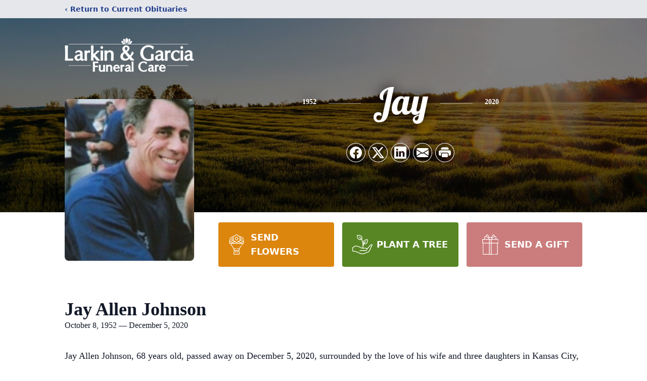

--- FILE ---
content_type: text/html; charset=utf-8
request_url: https://www.google.com/recaptcha/enterprise/anchor?ar=1&k=6LeFGGIqAAAAAL9cLch214Y8Rn8CQITvcvDXdzkP&co=aHR0cHM6Ly93d3cubGFya2luZ2FyY2lhLmNvbTo0NDM.&hl=en&type=image&v=PoyoqOPhxBO7pBk68S4YbpHZ&theme=light&size=invisible&badge=bottomright&anchor-ms=20000&execute-ms=30000&cb=yx4g2dhyqnyf
body_size: 48579
content:
<!DOCTYPE HTML><html dir="ltr" lang="en"><head><meta http-equiv="Content-Type" content="text/html; charset=UTF-8">
<meta http-equiv="X-UA-Compatible" content="IE=edge">
<title>reCAPTCHA</title>
<style type="text/css">
/* cyrillic-ext */
@font-face {
  font-family: 'Roboto';
  font-style: normal;
  font-weight: 400;
  font-stretch: 100%;
  src: url(//fonts.gstatic.com/s/roboto/v48/KFO7CnqEu92Fr1ME7kSn66aGLdTylUAMa3GUBHMdazTgWw.woff2) format('woff2');
  unicode-range: U+0460-052F, U+1C80-1C8A, U+20B4, U+2DE0-2DFF, U+A640-A69F, U+FE2E-FE2F;
}
/* cyrillic */
@font-face {
  font-family: 'Roboto';
  font-style: normal;
  font-weight: 400;
  font-stretch: 100%;
  src: url(//fonts.gstatic.com/s/roboto/v48/KFO7CnqEu92Fr1ME7kSn66aGLdTylUAMa3iUBHMdazTgWw.woff2) format('woff2');
  unicode-range: U+0301, U+0400-045F, U+0490-0491, U+04B0-04B1, U+2116;
}
/* greek-ext */
@font-face {
  font-family: 'Roboto';
  font-style: normal;
  font-weight: 400;
  font-stretch: 100%;
  src: url(//fonts.gstatic.com/s/roboto/v48/KFO7CnqEu92Fr1ME7kSn66aGLdTylUAMa3CUBHMdazTgWw.woff2) format('woff2');
  unicode-range: U+1F00-1FFF;
}
/* greek */
@font-face {
  font-family: 'Roboto';
  font-style: normal;
  font-weight: 400;
  font-stretch: 100%;
  src: url(//fonts.gstatic.com/s/roboto/v48/KFO7CnqEu92Fr1ME7kSn66aGLdTylUAMa3-UBHMdazTgWw.woff2) format('woff2');
  unicode-range: U+0370-0377, U+037A-037F, U+0384-038A, U+038C, U+038E-03A1, U+03A3-03FF;
}
/* math */
@font-face {
  font-family: 'Roboto';
  font-style: normal;
  font-weight: 400;
  font-stretch: 100%;
  src: url(//fonts.gstatic.com/s/roboto/v48/KFO7CnqEu92Fr1ME7kSn66aGLdTylUAMawCUBHMdazTgWw.woff2) format('woff2');
  unicode-range: U+0302-0303, U+0305, U+0307-0308, U+0310, U+0312, U+0315, U+031A, U+0326-0327, U+032C, U+032F-0330, U+0332-0333, U+0338, U+033A, U+0346, U+034D, U+0391-03A1, U+03A3-03A9, U+03B1-03C9, U+03D1, U+03D5-03D6, U+03F0-03F1, U+03F4-03F5, U+2016-2017, U+2034-2038, U+203C, U+2040, U+2043, U+2047, U+2050, U+2057, U+205F, U+2070-2071, U+2074-208E, U+2090-209C, U+20D0-20DC, U+20E1, U+20E5-20EF, U+2100-2112, U+2114-2115, U+2117-2121, U+2123-214F, U+2190, U+2192, U+2194-21AE, U+21B0-21E5, U+21F1-21F2, U+21F4-2211, U+2213-2214, U+2216-22FF, U+2308-230B, U+2310, U+2319, U+231C-2321, U+2336-237A, U+237C, U+2395, U+239B-23B7, U+23D0, U+23DC-23E1, U+2474-2475, U+25AF, U+25B3, U+25B7, U+25BD, U+25C1, U+25CA, U+25CC, U+25FB, U+266D-266F, U+27C0-27FF, U+2900-2AFF, U+2B0E-2B11, U+2B30-2B4C, U+2BFE, U+3030, U+FF5B, U+FF5D, U+1D400-1D7FF, U+1EE00-1EEFF;
}
/* symbols */
@font-face {
  font-family: 'Roboto';
  font-style: normal;
  font-weight: 400;
  font-stretch: 100%;
  src: url(//fonts.gstatic.com/s/roboto/v48/KFO7CnqEu92Fr1ME7kSn66aGLdTylUAMaxKUBHMdazTgWw.woff2) format('woff2');
  unicode-range: U+0001-000C, U+000E-001F, U+007F-009F, U+20DD-20E0, U+20E2-20E4, U+2150-218F, U+2190, U+2192, U+2194-2199, U+21AF, U+21E6-21F0, U+21F3, U+2218-2219, U+2299, U+22C4-22C6, U+2300-243F, U+2440-244A, U+2460-24FF, U+25A0-27BF, U+2800-28FF, U+2921-2922, U+2981, U+29BF, U+29EB, U+2B00-2BFF, U+4DC0-4DFF, U+FFF9-FFFB, U+10140-1018E, U+10190-1019C, U+101A0, U+101D0-101FD, U+102E0-102FB, U+10E60-10E7E, U+1D2C0-1D2D3, U+1D2E0-1D37F, U+1F000-1F0FF, U+1F100-1F1AD, U+1F1E6-1F1FF, U+1F30D-1F30F, U+1F315, U+1F31C, U+1F31E, U+1F320-1F32C, U+1F336, U+1F378, U+1F37D, U+1F382, U+1F393-1F39F, U+1F3A7-1F3A8, U+1F3AC-1F3AF, U+1F3C2, U+1F3C4-1F3C6, U+1F3CA-1F3CE, U+1F3D4-1F3E0, U+1F3ED, U+1F3F1-1F3F3, U+1F3F5-1F3F7, U+1F408, U+1F415, U+1F41F, U+1F426, U+1F43F, U+1F441-1F442, U+1F444, U+1F446-1F449, U+1F44C-1F44E, U+1F453, U+1F46A, U+1F47D, U+1F4A3, U+1F4B0, U+1F4B3, U+1F4B9, U+1F4BB, U+1F4BF, U+1F4C8-1F4CB, U+1F4D6, U+1F4DA, U+1F4DF, U+1F4E3-1F4E6, U+1F4EA-1F4ED, U+1F4F7, U+1F4F9-1F4FB, U+1F4FD-1F4FE, U+1F503, U+1F507-1F50B, U+1F50D, U+1F512-1F513, U+1F53E-1F54A, U+1F54F-1F5FA, U+1F610, U+1F650-1F67F, U+1F687, U+1F68D, U+1F691, U+1F694, U+1F698, U+1F6AD, U+1F6B2, U+1F6B9-1F6BA, U+1F6BC, U+1F6C6-1F6CF, U+1F6D3-1F6D7, U+1F6E0-1F6EA, U+1F6F0-1F6F3, U+1F6F7-1F6FC, U+1F700-1F7FF, U+1F800-1F80B, U+1F810-1F847, U+1F850-1F859, U+1F860-1F887, U+1F890-1F8AD, U+1F8B0-1F8BB, U+1F8C0-1F8C1, U+1F900-1F90B, U+1F93B, U+1F946, U+1F984, U+1F996, U+1F9E9, U+1FA00-1FA6F, U+1FA70-1FA7C, U+1FA80-1FA89, U+1FA8F-1FAC6, U+1FACE-1FADC, U+1FADF-1FAE9, U+1FAF0-1FAF8, U+1FB00-1FBFF;
}
/* vietnamese */
@font-face {
  font-family: 'Roboto';
  font-style: normal;
  font-weight: 400;
  font-stretch: 100%;
  src: url(//fonts.gstatic.com/s/roboto/v48/KFO7CnqEu92Fr1ME7kSn66aGLdTylUAMa3OUBHMdazTgWw.woff2) format('woff2');
  unicode-range: U+0102-0103, U+0110-0111, U+0128-0129, U+0168-0169, U+01A0-01A1, U+01AF-01B0, U+0300-0301, U+0303-0304, U+0308-0309, U+0323, U+0329, U+1EA0-1EF9, U+20AB;
}
/* latin-ext */
@font-face {
  font-family: 'Roboto';
  font-style: normal;
  font-weight: 400;
  font-stretch: 100%;
  src: url(//fonts.gstatic.com/s/roboto/v48/KFO7CnqEu92Fr1ME7kSn66aGLdTylUAMa3KUBHMdazTgWw.woff2) format('woff2');
  unicode-range: U+0100-02BA, U+02BD-02C5, U+02C7-02CC, U+02CE-02D7, U+02DD-02FF, U+0304, U+0308, U+0329, U+1D00-1DBF, U+1E00-1E9F, U+1EF2-1EFF, U+2020, U+20A0-20AB, U+20AD-20C0, U+2113, U+2C60-2C7F, U+A720-A7FF;
}
/* latin */
@font-face {
  font-family: 'Roboto';
  font-style: normal;
  font-weight: 400;
  font-stretch: 100%;
  src: url(//fonts.gstatic.com/s/roboto/v48/KFO7CnqEu92Fr1ME7kSn66aGLdTylUAMa3yUBHMdazQ.woff2) format('woff2');
  unicode-range: U+0000-00FF, U+0131, U+0152-0153, U+02BB-02BC, U+02C6, U+02DA, U+02DC, U+0304, U+0308, U+0329, U+2000-206F, U+20AC, U+2122, U+2191, U+2193, U+2212, U+2215, U+FEFF, U+FFFD;
}
/* cyrillic-ext */
@font-face {
  font-family: 'Roboto';
  font-style: normal;
  font-weight: 500;
  font-stretch: 100%;
  src: url(//fonts.gstatic.com/s/roboto/v48/KFO7CnqEu92Fr1ME7kSn66aGLdTylUAMa3GUBHMdazTgWw.woff2) format('woff2');
  unicode-range: U+0460-052F, U+1C80-1C8A, U+20B4, U+2DE0-2DFF, U+A640-A69F, U+FE2E-FE2F;
}
/* cyrillic */
@font-face {
  font-family: 'Roboto';
  font-style: normal;
  font-weight: 500;
  font-stretch: 100%;
  src: url(//fonts.gstatic.com/s/roboto/v48/KFO7CnqEu92Fr1ME7kSn66aGLdTylUAMa3iUBHMdazTgWw.woff2) format('woff2');
  unicode-range: U+0301, U+0400-045F, U+0490-0491, U+04B0-04B1, U+2116;
}
/* greek-ext */
@font-face {
  font-family: 'Roboto';
  font-style: normal;
  font-weight: 500;
  font-stretch: 100%;
  src: url(//fonts.gstatic.com/s/roboto/v48/KFO7CnqEu92Fr1ME7kSn66aGLdTylUAMa3CUBHMdazTgWw.woff2) format('woff2');
  unicode-range: U+1F00-1FFF;
}
/* greek */
@font-face {
  font-family: 'Roboto';
  font-style: normal;
  font-weight: 500;
  font-stretch: 100%;
  src: url(//fonts.gstatic.com/s/roboto/v48/KFO7CnqEu92Fr1ME7kSn66aGLdTylUAMa3-UBHMdazTgWw.woff2) format('woff2');
  unicode-range: U+0370-0377, U+037A-037F, U+0384-038A, U+038C, U+038E-03A1, U+03A3-03FF;
}
/* math */
@font-face {
  font-family: 'Roboto';
  font-style: normal;
  font-weight: 500;
  font-stretch: 100%;
  src: url(//fonts.gstatic.com/s/roboto/v48/KFO7CnqEu92Fr1ME7kSn66aGLdTylUAMawCUBHMdazTgWw.woff2) format('woff2');
  unicode-range: U+0302-0303, U+0305, U+0307-0308, U+0310, U+0312, U+0315, U+031A, U+0326-0327, U+032C, U+032F-0330, U+0332-0333, U+0338, U+033A, U+0346, U+034D, U+0391-03A1, U+03A3-03A9, U+03B1-03C9, U+03D1, U+03D5-03D6, U+03F0-03F1, U+03F4-03F5, U+2016-2017, U+2034-2038, U+203C, U+2040, U+2043, U+2047, U+2050, U+2057, U+205F, U+2070-2071, U+2074-208E, U+2090-209C, U+20D0-20DC, U+20E1, U+20E5-20EF, U+2100-2112, U+2114-2115, U+2117-2121, U+2123-214F, U+2190, U+2192, U+2194-21AE, U+21B0-21E5, U+21F1-21F2, U+21F4-2211, U+2213-2214, U+2216-22FF, U+2308-230B, U+2310, U+2319, U+231C-2321, U+2336-237A, U+237C, U+2395, U+239B-23B7, U+23D0, U+23DC-23E1, U+2474-2475, U+25AF, U+25B3, U+25B7, U+25BD, U+25C1, U+25CA, U+25CC, U+25FB, U+266D-266F, U+27C0-27FF, U+2900-2AFF, U+2B0E-2B11, U+2B30-2B4C, U+2BFE, U+3030, U+FF5B, U+FF5D, U+1D400-1D7FF, U+1EE00-1EEFF;
}
/* symbols */
@font-face {
  font-family: 'Roboto';
  font-style: normal;
  font-weight: 500;
  font-stretch: 100%;
  src: url(//fonts.gstatic.com/s/roboto/v48/KFO7CnqEu92Fr1ME7kSn66aGLdTylUAMaxKUBHMdazTgWw.woff2) format('woff2');
  unicode-range: U+0001-000C, U+000E-001F, U+007F-009F, U+20DD-20E0, U+20E2-20E4, U+2150-218F, U+2190, U+2192, U+2194-2199, U+21AF, U+21E6-21F0, U+21F3, U+2218-2219, U+2299, U+22C4-22C6, U+2300-243F, U+2440-244A, U+2460-24FF, U+25A0-27BF, U+2800-28FF, U+2921-2922, U+2981, U+29BF, U+29EB, U+2B00-2BFF, U+4DC0-4DFF, U+FFF9-FFFB, U+10140-1018E, U+10190-1019C, U+101A0, U+101D0-101FD, U+102E0-102FB, U+10E60-10E7E, U+1D2C0-1D2D3, U+1D2E0-1D37F, U+1F000-1F0FF, U+1F100-1F1AD, U+1F1E6-1F1FF, U+1F30D-1F30F, U+1F315, U+1F31C, U+1F31E, U+1F320-1F32C, U+1F336, U+1F378, U+1F37D, U+1F382, U+1F393-1F39F, U+1F3A7-1F3A8, U+1F3AC-1F3AF, U+1F3C2, U+1F3C4-1F3C6, U+1F3CA-1F3CE, U+1F3D4-1F3E0, U+1F3ED, U+1F3F1-1F3F3, U+1F3F5-1F3F7, U+1F408, U+1F415, U+1F41F, U+1F426, U+1F43F, U+1F441-1F442, U+1F444, U+1F446-1F449, U+1F44C-1F44E, U+1F453, U+1F46A, U+1F47D, U+1F4A3, U+1F4B0, U+1F4B3, U+1F4B9, U+1F4BB, U+1F4BF, U+1F4C8-1F4CB, U+1F4D6, U+1F4DA, U+1F4DF, U+1F4E3-1F4E6, U+1F4EA-1F4ED, U+1F4F7, U+1F4F9-1F4FB, U+1F4FD-1F4FE, U+1F503, U+1F507-1F50B, U+1F50D, U+1F512-1F513, U+1F53E-1F54A, U+1F54F-1F5FA, U+1F610, U+1F650-1F67F, U+1F687, U+1F68D, U+1F691, U+1F694, U+1F698, U+1F6AD, U+1F6B2, U+1F6B9-1F6BA, U+1F6BC, U+1F6C6-1F6CF, U+1F6D3-1F6D7, U+1F6E0-1F6EA, U+1F6F0-1F6F3, U+1F6F7-1F6FC, U+1F700-1F7FF, U+1F800-1F80B, U+1F810-1F847, U+1F850-1F859, U+1F860-1F887, U+1F890-1F8AD, U+1F8B0-1F8BB, U+1F8C0-1F8C1, U+1F900-1F90B, U+1F93B, U+1F946, U+1F984, U+1F996, U+1F9E9, U+1FA00-1FA6F, U+1FA70-1FA7C, U+1FA80-1FA89, U+1FA8F-1FAC6, U+1FACE-1FADC, U+1FADF-1FAE9, U+1FAF0-1FAF8, U+1FB00-1FBFF;
}
/* vietnamese */
@font-face {
  font-family: 'Roboto';
  font-style: normal;
  font-weight: 500;
  font-stretch: 100%;
  src: url(//fonts.gstatic.com/s/roboto/v48/KFO7CnqEu92Fr1ME7kSn66aGLdTylUAMa3OUBHMdazTgWw.woff2) format('woff2');
  unicode-range: U+0102-0103, U+0110-0111, U+0128-0129, U+0168-0169, U+01A0-01A1, U+01AF-01B0, U+0300-0301, U+0303-0304, U+0308-0309, U+0323, U+0329, U+1EA0-1EF9, U+20AB;
}
/* latin-ext */
@font-face {
  font-family: 'Roboto';
  font-style: normal;
  font-weight: 500;
  font-stretch: 100%;
  src: url(//fonts.gstatic.com/s/roboto/v48/KFO7CnqEu92Fr1ME7kSn66aGLdTylUAMa3KUBHMdazTgWw.woff2) format('woff2');
  unicode-range: U+0100-02BA, U+02BD-02C5, U+02C7-02CC, U+02CE-02D7, U+02DD-02FF, U+0304, U+0308, U+0329, U+1D00-1DBF, U+1E00-1E9F, U+1EF2-1EFF, U+2020, U+20A0-20AB, U+20AD-20C0, U+2113, U+2C60-2C7F, U+A720-A7FF;
}
/* latin */
@font-face {
  font-family: 'Roboto';
  font-style: normal;
  font-weight: 500;
  font-stretch: 100%;
  src: url(//fonts.gstatic.com/s/roboto/v48/KFO7CnqEu92Fr1ME7kSn66aGLdTylUAMa3yUBHMdazQ.woff2) format('woff2');
  unicode-range: U+0000-00FF, U+0131, U+0152-0153, U+02BB-02BC, U+02C6, U+02DA, U+02DC, U+0304, U+0308, U+0329, U+2000-206F, U+20AC, U+2122, U+2191, U+2193, U+2212, U+2215, U+FEFF, U+FFFD;
}
/* cyrillic-ext */
@font-face {
  font-family: 'Roboto';
  font-style: normal;
  font-weight: 900;
  font-stretch: 100%;
  src: url(//fonts.gstatic.com/s/roboto/v48/KFO7CnqEu92Fr1ME7kSn66aGLdTylUAMa3GUBHMdazTgWw.woff2) format('woff2');
  unicode-range: U+0460-052F, U+1C80-1C8A, U+20B4, U+2DE0-2DFF, U+A640-A69F, U+FE2E-FE2F;
}
/* cyrillic */
@font-face {
  font-family: 'Roboto';
  font-style: normal;
  font-weight: 900;
  font-stretch: 100%;
  src: url(//fonts.gstatic.com/s/roboto/v48/KFO7CnqEu92Fr1ME7kSn66aGLdTylUAMa3iUBHMdazTgWw.woff2) format('woff2');
  unicode-range: U+0301, U+0400-045F, U+0490-0491, U+04B0-04B1, U+2116;
}
/* greek-ext */
@font-face {
  font-family: 'Roboto';
  font-style: normal;
  font-weight: 900;
  font-stretch: 100%;
  src: url(//fonts.gstatic.com/s/roboto/v48/KFO7CnqEu92Fr1ME7kSn66aGLdTylUAMa3CUBHMdazTgWw.woff2) format('woff2');
  unicode-range: U+1F00-1FFF;
}
/* greek */
@font-face {
  font-family: 'Roboto';
  font-style: normal;
  font-weight: 900;
  font-stretch: 100%;
  src: url(//fonts.gstatic.com/s/roboto/v48/KFO7CnqEu92Fr1ME7kSn66aGLdTylUAMa3-UBHMdazTgWw.woff2) format('woff2');
  unicode-range: U+0370-0377, U+037A-037F, U+0384-038A, U+038C, U+038E-03A1, U+03A3-03FF;
}
/* math */
@font-face {
  font-family: 'Roboto';
  font-style: normal;
  font-weight: 900;
  font-stretch: 100%;
  src: url(//fonts.gstatic.com/s/roboto/v48/KFO7CnqEu92Fr1ME7kSn66aGLdTylUAMawCUBHMdazTgWw.woff2) format('woff2');
  unicode-range: U+0302-0303, U+0305, U+0307-0308, U+0310, U+0312, U+0315, U+031A, U+0326-0327, U+032C, U+032F-0330, U+0332-0333, U+0338, U+033A, U+0346, U+034D, U+0391-03A1, U+03A3-03A9, U+03B1-03C9, U+03D1, U+03D5-03D6, U+03F0-03F1, U+03F4-03F5, U+2016-2017, U+2034-2038, U+203C, U+2040, U+2043, U+2047, U+2050, U+2057, U+205F, U+2070-2071, U+2074-208E, U+2090-209C, U+20D0-20DC, U+20E1, U+20E5-20EF, U+2100-2112, U+2114-2115, U+2117-2121, U+2123-214F, U+2190, U+2192, U+2194-21AE, U+21B0-21E5, U+21F1-21F2, U+21F4-2211, U+2213-2214, U+2216-22FF, U+2308-230B, U+2310, U+2319, U+231C-2321, U+2336-237A, U+237C, U+2395, U+239B-23B7, U+23D0, U+23DC-23E1, U+2474-2475, U+25AF, U+25B3, U+25B7, U+25BD, U+25C1, U+25CA, U+25CC, U+25FB, U+266D-266F, U+27C0-27FF, U+2900-2AFF, U+2B0E-2B11, U+2B30-2B4C, U+2BFE, U+3030, U+FF5B, U+FF5D, U+1D400-1D7FF, U+1EE00-1EEFF;
}
/* symbols */
@font-face {
  font-family: 'Roboto';
  font-style: normal;
  font-weight: 900;
  font-stretch: 100%;
  src: url(//fonts.gstatic.com/s/roboto/v48/KFO7CnqEu92Fr1ME7kSn66aGLdTylUAMaxKUBHMdazTgWw.woff2) format('woff2');
  unicode-range: U+0001-000C, U+000E-001F, U+007F-009F, U+20DD-20E0, U+20E2-20E4, U+2150-218F, U+2190, U+2192, U+2194-2199, U+21AF, U+21E6-21F0, U+21F3, U+2218-2219, U+2299, U+22C4-22C6, U+2300-243F, U+2440-244A, U+2460-24FF, U+25A0-27BF, U+2800-28FF, U+2921-2922, U+2981, U+29BF, U+29EB, U+2B00-2BFF, U+4DC0-4DFF, U+FFF9-FFFB, U+10140-1018E, U+10190-1019C, U+101A0, U+101D0-101FD, U+102E0-102FB, U+10E60-10E7E, U+1D2C0-1D2D3, U+1D2E0-1D37F, U+1F000-1F0FF, U+1F100-1F1AD, U+1F1E6-1F1FF, U+1F30D-1F30F, U+1F315, U+1F31C, U+1F31E, U+1F320-1F32C, U+1F336, U+1F378, U+1F37D, U+1F382, U+1F393-1F39F, U+1F3A7-1F3A8, U+1F3AC-1F3AF, U+1F3C2, U+1F3C4-1F3C6, U+1F3CA-1F3CE, U+1F3D4-1F3E0, U+1F3ED, U+1F3F1-1F3F3, U+1F3F5-1F3F7, U+1F408, U+1F415, U+1F41F, U+1F426, U+1F43F, U+1F441-1F442, U+1F444, U+1F446-1F449, U+1F44C-1F44E, U+1F453, U+1F46A, U+1F47D, U+1F4A3, U+1F4B0, U+1F4B3, U+1F4B9, U+1F4BB, U+1F4BF, U+1F4C8-1F4CB, U+1F4D6, U+1F4DA, U+1F4DF, U+1F4E3-1F4E6, U+1F4EA-1F4ED, U+1F4F7, U+1F4F9-1F4FB, U+1F4FD-1F4FE, U+1F503, U+1F507-1F50B, U+1F50D, U+1F512-1F513, U+1F53E-1F54A, U+1F54F-1F5FA, U+1F610, U+1F650-1F67F, U+1F687, U+1F68D, U+1F691, U+1F694, U+1F698, U+1F6AD, U+1F6B2, U+1F6B9-1F6BA, U+1F6BC, U+1F6C6-1F6CF, U+1F6D3-1F6D7, U+1F6E0-1F6EA, U+1F6F0-1F6F3, U+1F6F7-1F6FC, U+1F700-1F7FF, U+1F800-1F80B, U+1F810-1F847, U+1F850-1F859, U+1F860-1F887, U+1F890-1F8AD, U+1F8B0-1F8BB, U+1F8C0-1F8C1, U+1F900-1F90B, U+1F93B, U+1F946, U+1F984, U+1F996, U+1F9E9, U+1FA00-1FA6F, U+1FA70-1FA7C, U+1FA80-1FA89, U+1FA8F-1FAC6, U+1FACE-1FADC, U+1FADF-1FAE9, U+1FAF0-1FAF8, U+1FB00-1FBFF;
}
/* vietnamese */
@font-face {
  font-family: 'Roboto';
  font-style: normal;
  font-weight: 900;
  font-stretch: 100%;
  src: url(//fonts.gstatic.com/s/roboto/v48/KFO7CnqEu92Fr1ME7kSn66aGLdTylUAMa3OUBHMdazTgWw.woff2) format('woff2');
  unicode-range: U+0102-0103, U+0110-0111, U+0128-0129, U+0168-0169, U+01A0-01A1, U+01AF-01B0, U+0300-0301, U+0303-0304, U+0308-0309, U+0323, U+0329, U+1EA0-1EF9, U+20AB;
}
/* latin-ext */
@font-face {
  font-family: 'Roboto';
  font-style: normal;
  font-weight: 900;
  font-stretch: 100%;
  src: url(//fonts.gstatic.com/s/roboto/v48/KFO7CnqEu92Fr1ME7kSn66aGLdTylUAMa3KUBHMdazTgWw.woff2) format('woff2');
  unicode-range: U+0100-02BA, U+02BD-02C5, U+02C7-02CC, U+02CE-02D7, U+02DD-02FF, U+0304, U+0308, U+0329, U+1D00-1DBF, U+1E00-1E9F, U+1EF2-1EFF, U+2020, U+20A0-20AB, U+20AD-20C0, U+2113, U+2C60-2C7F, U+A720-A7FF;
}
/* latin */
@font-face {
  font-family: 'Roboto';
  font-style: normal;
  font-weight: 900;
  font-stretch: 100%;
  src: url(//fonts.gstatic.com/s/roboto/v48/KFO7CnqEu92Fr1ME7kSn66aGLdTylUAMa3yUBHMdazQ.woff2) format('woff2');
  unicode-range: U+0000-00FF, U+0131, U+0152-0153, U+02BB-02BC, U+02C6, U+02DA, U+02DC, U+0304, U+0308, U+0329, U+2000-206F, U+20AC, U+2122, U+2191, U+2193, U+2212, U+2215, U+FEFF, U+FFFD;
}

</style>
<link rel="stylesheet" type="text/css" href="https://www.gstatic.com/recaptcha/releases/PoyoqOPhxBO7pBk68S4YbpHZ/styles__ltr.css">
<script nonce="c6AMJmegzMgEg8UL0QvrNg" type="text/javascript">window['__recaptcha_api'] = 'https://www.google.com/recaptcha/enterprise/';</script>
<script type="text/javascript" src="https://www.gstatic.com/recaptcha/releases/PoyoqOPhxBO7pBk68S4YbpHZ/recaptcha__en.js" nonce="c6AMJmegzMgEg8UL0QvrNg">
      
    </script></head>
<body><div id="rc-anchor-alert" class="rc-anchor-alert"></div>
<input type="hidden" id="recaptcha-token" value="[base64]">
<script type="text/javascript" nonce="c6AMJmegzMgEg8UL0QvrNg">
      recaptcha.anchor.Main.init("[\x22ainput\x22,[\x22bgdata\x22,\x22\x22,\[base64]/[base64]/[base64]/[base64]/[base64]/[base64]/[base64]/[base64]/[base64]/[base64]\\u003d\x22,\[base64]\\u003d\\u003d\x22,\x22wr82dcK5XQ/Cl0LDmMOHwr5gGcKJGEfCmhPDmsOfw7fDvsKdUwfCicKRGxnCsG4HUMO0wrPDrcK8w4QQN3R/[base64]/Ch8KPw6JyTTY5IsOSwrDDgjzDqcOwO3zDuzNQAydfwoDCoBQ4wrYTeUfCm8OpwoPCohrCgBnDgxY5w7LDlsK7w7Ahw75YSVTCrcKaw4nDj8OwSMOsHsOVwohlw4g4VT7DksKJwp/CiDAaRHbCrsOoccK6w6RbwpvCnVBJHcO+IsK5aXfCnkIOOH/DqmDDscOjwpU+QMKtVMKHw6t6F8KgIcO9w6/Ci3nCkcO9w6cBfMOlbw0uKsOMw53Cp8Ovw57CnUNYw4Bfwo3Cj2w6KDx0w4nCgizDpHsNZAkuKhlaw7jDjRZBJRJaUcKcw7gsw4bCocOKTcOdwoVYNMKUAMKQfGpgw7HDryjDtMK/wpbCoGfDvl/DpwoLaAwXewASfcKuwrZWwrtGIzM1w6TCrR1rw63CiW55wpAPKUjClUYAw63Cl8Kqw71CD3fCq2XDs8KNL8K5wrDDjFoVIMK2wozDhsK1I1Ylwo3CoMO1XcOVwo7DpyTDkF0AfMK4wrXDtcOFYMKWwrpFw4UcKl/CtsKkDyZ8KhbCt0TDnsKqw67CmcOtw53Co8OwZMKowqvDphTDvh7Dm2IXwrrDscKtScKrEcKeJGkdwrMPwpA6eADDqAl4w6PCoDfCl2ZmwobDjSDDt0ZUw5nDsmUOw40rw67DrDTCmCQ/w6HConpjKGBtcVfDiCErL8OeTFXCnsOwW8OcwpFuDcK9wq3CtMOAw6TCpC/CnngpPCIaJHc/w6jDgwFbWAHCkWhUwqbCksOiw6ZUKcO/[base64]/DrDLDkkvClcO2wr9KCB7CqmMRwqZaw79cw7FcJMOoHx1aw5nCqMKQw63CiiLCkgjCtD/DkkvCkyFSZsOgAl9mCcKvwr7DpAUAw4fDvyDDusKPBcKVDHPDu8Kew5jCtx3DmRYYw5rCvxIPUktuwpgIJMOFLsKPw57CqjHCqELCjcK/bsKnGx5YZScLwqXDsMKDw4TCvmt4aTLDiBZ7BMOsTx9IYQLDk2zDoRggwpAhwrItbsKbwqlow5YxwotMXcOrcFcUNgHCpWLCtShsZDE2ayrDk8KCw6EDw6bDscOiw75cwozCnMK2HA9iwpLCqi/Co09mSMOUSsK/wqzCssK4woTCiMOReH7DoMOZRVnDqCVsOU1lwqEqwrwpw5/Cs8KSwp3CicKnwrMtax7DimMow4HCpsKBR2VIw4REw5BTw5TCv8Kkw4/DtcOWTTp5woI2woYdeVfCj8KBw4MDwp1NwqxNZQbDnsKuDRckEwfCtcKvJMOQwpjDuMOzSMKUw6cLHMKEwoE8wrPCtcKGYHhOwoJ1w4Aiwokiw5PDjsKoecKAwqJXVyzCvEYrw4APQ0Ygw6kiw6HDpcOkwo7DucKow5Q/wrZlPnTDisKrwovDlkzClMONXMKNw7rDgcOySsKJJMOBehHDksKvYHXDgcOyOsOhSj3CgcO2S8OMw5IRfcKZw6LCtVFJwq4cSjEfwoLDgE3DkMKDwpHDv8KIVS9Mw7zDmsOnwpnCunfClCNHwrldesO4YMOwwq/CkcKYwpTCjFjCtsOCUMK6K8Kiw7nDn2lqdkh5dcKTbcKgIcKNwqTCjsOxwp4Gw6xMw5HCjBUvwo3ClVnDpUrCh03CqH00w6bDn8KzOMKAwptFNEQbw5/DlcKnIWPDgF1xw5BBw69vGMOCYRcJEMKWa2HClThjwpBQwr3DmMOSLsKDKMOmw7hvw6XCssOmUcKkFsOzRcKBDhk/woTCm8OfdgHCoBzCv8KhfAMwfmhHBSvCvcKlGsOaw7dXHMKfw6RaXV7CrDzDqVbCrmHCr8OOdwzDpsOEW8Ocw6dgacO0EDbCtsKPPQQ3Q8KCYS5xw7oyYMKZcwXCicO2wrbCskRofsKzWRAhwoJOw6vClsO6WsKlUsO/w6hZwojDgsKHwr/DmUIaAMO+wphvwpfDkXIkw6vDlDrCmcKlwo4WwoDDszHDnQNnw6BQRsKFw6DCr2bDtsKcwpjDnMO1w5c/J8OuwocbFcKTbcKFY8KiwpjDny1Ow65QS2ElJXcRdx/[base64]/FcOMw7HCu2/DssO9bV9ow55KTEp/w6DDuMOAw64Pwowvw4VtwpjCtwsZfnjCnGsKS8KrNcKWwpPDg2DCvxrCqwAheMKVwo9cIAbCvsOswrfCli7CusOww4fDu1ZbOArDoCrDgsKZwrVcw5/Cj1pLworDiGALw6bDqWYeMsODRcKLZMKywpJPwrPDnMOeLXTDpyjDkyzCsx3DswbDuG7Cvy/CnMKRHcOIFsK0AsKcdEbCk2NtwrfChGQEE28/Ei7Do2PClB/Cj8OVaHNrwqZUwpNGw4XDjMOgfV08wqrCocKkwpLDlcKQw7fDucKpf0LCvx0QTMK5wqTDq1oXwpsCSTTCsXpzw5rDj8OVODXDvMKLX8Oyw6LDtC8uO8OtwoXChxcZEsOMwpUsw7Jiw5fDngTDtzUJOcO/w6l9w4w0w5IhU8OuXSvDgcKyw5sMRsKSQsKINFXDl8OHcjV0wr0awo7CocONfSjCgsKURcOFRsO6RsONecKXDsOtwqvCuxpfwppceMKsN8Knw4R6w51JZMKjRMK/W8KvLsKcw7ggInbCsGLDscOmwofDucOrecKsw7jDqsKJw6VYKMKiNcOmw6cgwrRdw6d0wotGwq3DgsO5wo7Dk2hwZcKLOcKrw59xw5HDu8KUw7lBejhcw6PDhVxYKz/CqFkpO8KAwr4fwpLCuixpwr3DjBHDkMOewrrDjcOSw57CrsKsw5dTWsKVfBLDrMOqRsKHUcKJw6E3w4bCgS0rwobClmQsw6DDrG44XAXDlVXCg8KqwrrDt8OXw7pYDgFrw7PDs8KHO8OIw6gfwoTDrcO1w4PCt8OwLsOow6DCvH8Pw68pXwszw4QtSMO+USR1w5Y1wr/ClkYlw7bCpcKZBAh/BFjDnifClcKOw47CncKWw6VQLVARwoXDrnrDnMK4AmRUwrvCtsKNw5w0N2I2w6zCmVbCn8KjwrYuRMKGUcKvwqLDo1bDl8OawptwwrkjD8Ocw60+bsOOw7fCn8K4wr3CtGPDvcKywoVOw6lswqpvZsOhw59xwpXCtkV2DmLDrcOYw5Iye2YEw73DsE/Cg8KDw5h3w43CtBfDil1bZVPDhX3DpXt4aVnDgifDisKewoLCosKQw6IJXsO/WMO+wpLDqifCjgjCnxPDmETDvlLCncOIw5VuwqJtw4pwQAHCrsOxwoXDpMKKw5XCoVrDocKtw6FrHQYvw5wJw70BRS3Ck8OdwrMEw5d8LjjDhcK/JcKTMlg7woB7LmrClsKhwq3DmMOtfHLCkQnCrsOIQMKkAMOyw4rDhMKwEB9twr/[base64]/CnB92IsOqw4fDpcOFSMOJwrEgw7XCrzoaw4AXV8K0wqTCgsOSccKETD7Cn29MKT9oRzzChR3CrMKSYFQFwrbDlHovwq/[base64]/wpxfZcKAJRxMw4bCpMKYwr3CoT1uRj7CpiJHecK0bEPDiULDoHDCvMKRXsO3w4vCn8O7c8O9e2jCo8OkwpB1w6Y6XMObwrzCuzDCu8KGMxZpwoNCwoPDlSrCrS3DvRNcwqRgCDnCm8OPwoLDssKeUcO6wpXCuATDsgI3TSLCuAkEQF5kwqXCqcKHd8Kqw4wqw4/CrkHCssOBJEzCvcOywq3Cmx91w7d5wq7CsE/[base64]/DqMO4ZHrDncKrCsOHLsK5L1bDtgHCq8OOw7PCvcKsw4VIw6TDlMOrw7/CsMODZ3wsOcKpwoMaw7HCiVRCVF/DqXUXQsONw4bDlsO8wo88fMOPZcOUdsKmwrvCkApTcsOaw5fDnXHDpcOheAI/[base64]/[base64]/CjxjCghEKAXXDkwAdIA8WNcKZw6vDkD/DhsKRRVQjwqVjwoLCiGsZT8K9B1/Cpw0owrTCqwgsHMORw73Dg30QVgnDqMKsEhNRZwTCv2YPwqxUw5YWWVVawr55I8OYU8KyNzMEL1ZTw4DDnsKjT3TDiAseDQDDvmV+Y8KlCcK/w6R5XUZKw6YFw43CoR3CqMKfwoBcbXvDpMKjSDTCqVMlw5dYSyJkKj1dwqLDo8O2w73CiMK6w7rDi1fCtHlKF8OUwrdvR8KzG0fDu0d+woDCkMK/woXDgcKKw5jCkCLCiSPDisOcwocHwpPCh8O5cD1PKsKiwpvDjVXDnzjDjkHCjMK2Ik55G1gbHE1DwqMiw4ZXwofCpMKwwpNKw73DlkTCqHrDvS8wIMK1Cj4BVMOTGcOswoHCpcOFa0QBw5vDu8KEw48Yw4/DrsO5RznDmMOYZhfDgToawqMOGcKIZ1sfw5o8wpBZwqvDqxrDmFZaw4zCvMKQwpQUBcOOwo/[base64]/[base64]/Do8O6woNgwrLCkmnCvcKXw6/Dk13CscODdcOSGsKwNh3Cj8KAcsK5I2JJwrVLw4TDhRfDvcKDw7Fowp4NQ1VWw4vDpsO6w4/[base64]/CpVPDnsKkOHRnw6PDjXZYwph8JAvDmjl2wrXDnhzDtXhkYFxuw6PCoV1UTMOuw7gowpTDpi0pw4jCqSBQYsOqTcKxQcKtAsOzUh3DtStyworCvGXCmHZJHsKgwog5wp7Cv8KMBMOWBiHDqsOqbsKjSMOgw5/[base64]/woZvaMKEw7XDgMOGW8OYGAbCtUHCgcONwrtSwrxcw4tXw7rCsnjDmzTCgyXChi/Dh8O3c8Okwo/CksOEwpvDqcOOw7bDvGwqEsOmfC/DjCsfw6PCn2R6w5BkBXbCt0vCnW7ChcOEXsOAT8OuQcO0dzQHBzcXwoV/KMKxw47CiFIsw50ow5zDusKxOcKdw5R5wqzCgD3CumEGFSLDp3PChwtgw49cw6ByYEXCnMKhw53CqMKZwpQEw7rCp8KNw4ZWwpRfVMOmMMKhH8Kne8Ktw4bCmMOAwojDrMKpDx0mBCojwrrDpMOwVmfDj211LMOfHsO/w7DCg8OUGMOJdMKHwpHCu8Oywr/DlcOXCyBJw6hkwp0xEMOMJcOMbMOWw4ZsKMKdJ0zDs2nCgcKxwrkvUljCrzjDgMKwW8OvS8OUEcO8w6VzDcKTXG0KHhTCt0bCmMOZwrFdC1nDgxszViVEWBEZG8O7wqfCsMKqS8OpUxU1Om/CkMOGMMOfAcKEwrkhf8OUwoR6F8KCwrAwLy8KKmomKGYmZsOvNEvCm0/Cqxc6wrhCwpPCoMKsGFYNw7tXfMKqwqTClMOEw4PCoMODw6vDvcO1DsOvwokHwpnCpGjDosKeYMOeRsK4YwDDohZ/wqQKKcOawq/DpRZbwr0AasKGIyDDtcOQw4YWwo/CgVMEw6XDpHx+w47CsB0Awokww6dHe0jDk8K4fcONw6B/w7DCrsKcw4rDm1jDg8OtNcKjw4DCl8OFesO4wqPDsGLDmsO1TULDpl1dYcO9wqjDvsKnKSsmw7xIwplxOj5lH8OtwpfDjMOcwqvCqkvCp8Ojw7h2fA7CmsK/QsKowqDDr3sIwprCrcKtwrZ0JsK0w5lhWcOcIGPCjcK+OgfDgEnDihHDkz/[base64]/b10Rw7hPesKgP8KEC8OHwrMgCXLCllfDvVDDkcKXJxzDicOlwq3DtBMQw6TDrMOzFHrDh2FIRcOTfS/DhBNLPFdXLcK/A0YfanvDkG/[base64]/IRTCsHTCsMKleX93w5XCvRDCmcKcwpMZKMOkw6LCjFUUUsKhOXrCgMOlccO4w5Iow5d2w51uw60KI8O5bxEXwrVEw6HCr8OPaF0xw6XCmEAcDsKdw5jClMOBw5ITUGfCpsKLDMOhEWzClXfDt0PDqsKUPQ/[base64]/Ciw/CkMO7wrfDiTPCiGnChsOwwozDncOlUMOxwocpK2cuB27DjHzCgXBRw6/DnsOIRyBpHMOEwqnCulrCqAh9w6/DlXVgLcK/E1bDnjbClMKUB8OgCQ/Dh8OvW8KVEsKdw77Dj30xJTvDoj8WwqBxwqfDqsKLQ8KOM8K4GcOrw5jDnMO3wq9+w6Urw7DDp2/CjkQMdlFuw6ERw4PDiQh3S3o3ViNGwpI1eVoNDMOdwovCmCHCjVgNPMOKw79Qw5QiwpzDosOKwrEcG2nDqsOrFnPClnkhwq18wozCrcKNU8Kww6p3wovDv34RXMOfw7jCuTzCkjzDi8OBw4xJwoQzCXsGw77DmsKyw7XDtSxOw7HCuMKNwql3dn9HwojDuCPDpytGw5/DtD/CkixPw4HCngXCkX0TwprCujDDgMKuNcOyQcOmwrLDpgPDvsO/f8OLWlxkwpjDk2DCpMKAwq7DgsKpQ8OXwoHDiyZPPcK9wprDssKJQsKKw5jDtsOdPcKSwplFw750aB1EW8OzFcOswr51w51nwoZgXjZWYknCmTvCv8O2w5cCwq1Uw53Dlmdff1fCkwwjI8OqRkJgSsKrZsKSwonCuMK2w6DDm2h3TsKMwp/CssOeYy/Duh02wrbCpMONHcKAfBMHwpjDhmUeeCkLw5QvwodEHsOnFMOANmLDjcKeUEDDj8OLLirDmcKOMgpKFBU/[base64]/aCQsEcK0w5DDvcKuwrIdJ0tEBzZowrDCsMKpw7vDusKFccKhCcOMw57CmsO9EkocwoJpwqQzdFVEwqDCvz/CnRJ8VsO/w4ZoJ1oww6fCpcKeAXrDlmsSZGNIUcKXOMKOwr3Dg8Oyw6sCKsKSwoDDlsKAwpoTM1gNZMKpw4F/aMOxDlXCmwDDtE9MLsKkw6HDgFA8dmcZwoTDjUcWwpPDvXQzNXQAIsOrbytaw4vClmHClMO8WMKow4LCr3xPwqdCZ00vdgzCucOiw516wozDiMOOF3JNYsKnQgDCjUjDnsKMbWIJCj3CkcKIeBpTVmYXw5c/wqTDtSvDj8KDW8KgTFDDvcOpFzLDh8KoBgMVw7HClFnDksOpw4vDnsKiwqAew5jDq8KMVi/Dn2rDkEJEwq9vwpjCgh0Ww4nCmR/[base64]/Clg/[base64]/cMOtwpolwocEW8O8wqpawrLChsObHsKvw5B+w6hNZcKHJcOAw7U0AcKxCcOZwr92wp0oXy9PVGM5ecKUwpXDmD/CjmcwFUXDpsKBwo/[base64]/IsKsYjTCrMKON8OOwo17OsKqw57Dpxw1w5k+w5FbRsK1OwrCpMOEJMKiwr3DgMKQwqY4GHLCnlPDlS4bwp8Bw5bDm8K+eW3DlsO0dWnDpMOEAMKAcS3CnCk/w5VXwpLCuT5/[base64]/DimTDjTXDrErCocO5wpvDjcOiIcOwOsOkwotrT1RbfMKYw7fCusK0VsOec1J4C8Oew7RAwq/CsmNAwojDkMOuwqUMwpR+w4DCu3LDg17DvxzCrcKmFcKKfzx1wqLDkVDDiRE0dEXDnCzCssK8woHDrcOFWmNjwoLCmcOtYk3CmMOTw59Sw51uQMK/I8O4IMKxw49+HMO+w75Uw5zDnllxBzx2LcOfw59IHsKKRyQANkI/[base64]/[base64]/DjMO7wrIlKcKVw7JSwpXDl8O1McOEwpBgwowObV1iWTskwqXCicKEUsKBw74uw6LDnsKiQsONw4jCuWrClxHDlTwWwrZxBcOHwq/[base64]/Dhgllez3CnSXDvcKkw5HClADCksKaw67CvHPCrS/DrUYdYMOrE2UlH0DDlXhxWUsvwoPCkcOBCHdKdRTCrMOewpp3Ai08fQfCrsKCwqbDq8Kpw4HCtQjDpMOJw4jCm0tzwoHDkcO9wp3ClcKPVXbDsMKbwphKw6Y9wpTDnMOow5Vtw5FeGSt/RcOANC3DjCTCvsOlfcOKO8Krw7bDlMOiMcOBw59MCcOeCUPCogcZw5QocMK7RsKwKmNEwrssZcOzF0zDhcOWNCrDpMO8PMO3XXLDnlhxG3rCuhvCp1pJLsOrI0Z4w53DihDCsMO+wrc7w7J7wqzDm8Oaw59HaWjDpMO+wqnDjGzDksKQfMKDwqnCjm/Cun3Du8OAw7/Dsj5rP8KoOSTCokXDlcO0w5rDoxM2anrChUvDt8O5JMKfw47DnBTCjFrCmQxrw7/CucKcf3PCmRMqeDXDqMO3WMKnKlrDrSPDssKkQcKyOsOYw4rCtHkJw5bDkMKbOgUaw67DniLDuTpRwohFwo7Dgm18F1LCuirCvhwwN0LDtVLDlHfClnTDqlQjRB9BHBnCigEsTEY4w58VcMOHYX8/bXvDs2tDwrV0d8OefcKjA316csOYw4DCoHxOKMKWU8OwaMONw7tlw4Zbw6rCp10EwpdFw5PDvT3CpMKSCX/CsAU2w7LCpcO1w79tw7V9w6FEEcKnwpRYw7PDpGHDj1oPYBlUwrvCjMKqbcKqYsOXFsOJw7nCqCzCq37CmcKxf3sXVm3Dk2dJHMKOLh9IB8KnF8KBT0sLMFEATcKZw5o8w4tIwrnCm8OvYMOHwoMWw5/Dok5jw7hDX8KMwrs7Z0MKw4YNQcOHw5paMMKnwojDv8OFw5Eqwo0SwptQcWdHNsO2wo0WQcKaw4/Dn8K3wqtHCsKyWh4Pwq9gH8Omwq7CsQwNwoLCs3kdwppFwrrDmMOxw6XCjsO2w7HDnHVOwq3ChgcBEwjCm8Ksw6UeE2Z0CWLCqgDCoTNkwot6w6bDtH0twpzCvh/DpGbChMKacx7DvU3Dqy4VRTjCrcK2eWRaw53DgnzCgDfDoFYtw7/DvMOZwrPDvDllw6cLZcOGJcOLw7rCnsOOc8KVS8OVwq/DssKjJsOoK8KXIMOSwqTCmMOLw4QCwpTCpS48w649wq0kw6ADwrLDuA7DuD3CncOMwrjCsDENw7/DmMKiZl06wqDCpEHClSPDjG7CrG9SwpYPw7Qew6gOEjxwBHF2PMOeC8Odwosuw6nCsBZPGDpxw53Cm8OvP8OeflJAwoTDqMKfw4HDssKjwoZuw4DDqcOpO8KUw43CqsOGQg0gw4jCqFDCnzHCjVPCvR/CmmvCmG8dXnJFw5B4wpzCv2pmw7rCrMOIwoDCtsOiwqkmw615PMOWwo9/[base64]/[base64]/CnMOpwp3DrMOgE8KPVA3CszdbwqfCt8Ovwq3DhsO/CyzDgUAvwr3DtMOEwrxqI2LCuHF3w7VkwqDDrD4/[base64]/CsR9fw7kDw7HClMKkBMKpS8Kjwo9UCEVZwozCtMKGw5bCsMK8wq8OYkFsXcOuA8Kyw6BmdRwgwrZ5w4DDtMO8w7wIwpnDgClowr3CmWUowpTDosOvBiXDs8O4w4AQw6bCpD/DlknDkMKaw5YUwqXCgljDtsOhw7IRX8Oifl7DucOMw7VqI8KSOMKdwpxqwrEmEMO+wqI0w69bCE3CnSJDw7pFQ2HCmQorHQbCjDzDhkwVwqEtw47DkWlkQ8KzeMO7Bj/CksOVwq3Cn2Zmwo7CkcOEPMO1N8KuR1VQwoXDh8K8FcKbw5E9wrsXw67DrjHCiHEnfnEWVMOgw6UObMOwwrbCqcOZw5plWHRRwqXDqRbDlcKUa3NfLUzClzXDiyMHb112w7nDmlJhecKRAsKxDCPCocOqw7LDvyfDvsOuDGjDpMO/woZKw7BKQSBTURnDnsOePcOnXWV5EcO7w6RpwpHDji3Dm0IiwqzCvMOLIsOlTCXDqHEvw64YwpnCn8KqbEzDumNbNsKCwqjCq8OiHsODw6XClQrDnTgxDMOXQzhbZcK8S8Kjwqglw5kIwp3CvMK9wqHCuFwYwp/CrA15F8OtwqgZUMKqe1hwWMOYw4LClMOiw73DpiHDg8Ksw5vCpG7DoWjCtj/DrMK1IHjCuzPClATDhh1nwoMowo5pw6PDmTwewpXCmntNw4bDvT/CpXLCsBzDksKdw4Q5w4bDrcKaFBPDv2/DnhxdF3jDucO6wpPCvcO9EsKQw7kjwqvCnT4rwoPDpHhaZMKOw7TDm8K8HsKdw4Ftw5nCgcOJfsK3wovCuj/[base64]/ZRvDicKMe8OZPMOLQHN1w7pzU1M1wqfDmMK9wpVCR8K7XsOiJMK3wqfCo3fClAx7w7fDnMOJw7vDog3CgW89w6spe0LCr2lWfcOYw4p8w7nDn8KcQlEbGsOkNMOzw5DDtMOmw43Cs8OUBDjDgMOjb8Klw4/[base64]/[base64]/DpMOiwr99MsKzFXE0TMOqwpzCnMO0YsKmw4cTK8Olw4wOXGzDlFDDusOzwpZJbMKgw6koDSsHwpdhDcOaPsOvw6sXPcOsMDovwrDCo8KewqEpw6fDqcKPK2HClm/CsWIzJMKPw4k1wrfCk1I+REodNEIEwqgGPH1tfMOdKVZBFHvDjsOuJ8KAwo3Cj8Osw6DDkCsaGcKwwo3Dp05MEcOEw71nSm3Cgj0nfF1wwqrCi8O1wpTCgmzDpz0eEcOHfAtGwq7DhnJewoHDlTXCr3d/wrDCrhsdHWTDhm53w7zDmWrCjMKuwoUAScOQwqAePQPDjTnDv11/BsKqw5kSZsOvCjwHNTxaDBTCkEpuJ8KyMcOuwrMRBl8Ew7cWwonCp2V0BMOUNcKIYjfDlQNlUMO7w6XCvMOOMsO5w5RewqTDgwsSJ3cXC8OyEwHCvcOuw64HZMOnwr0QV1oDwoHDrMK0wr3Dv8KbMsKSw44xcsKnwqzDnUvCgMKDHcKuw4YGw4/DsxUERRnCjcK5NkZuJcOKDhVTBgzDgirDscORw7HDgCY2Mx8ZNhTCkMOsZ8KiQmlowo0Vd8Ofw519V8OvEcOVw4VKNHImwoDDuMODGSjDnMKpw7tOw6bDgcKlw4rDnU7DlcOVwoxnb8KebhjDrsOBw6/DpkF5DsO6woBZwp/DmDMow7/Dh8KCw4vDmcKZw6Mdw47CucOAwo1CXARGLno7cy7CjThVPHYeYnVQw6MDw4RYKcKUw6sQZzXCuMKBRcKlwqobw5stw57CrcKrbgp2KlbDuEkbwozDsRkGw7vDtcOdTcO0BAvDssOJOUXCrHAoZx/Du8KDw5Fsf8OfwrlKw5Nxw6Euw7HDr8K1J8Ocw7kdw7AzHsOqPsKnw4XDo8KpFXNUw5bDmGoxcwldbcKpKhFpwr3DmnTCtClFVMKmTMK+bjvCuA/Dt8O0w5LCnsODw6IkPn/Cpx10wrA8V1UtLMKQaGNEDALCgis6QWFpZkZPYFssER/CqCQnW8O3w651w6TCpMOUOMO3w7QRw4RvdWTCusKCwoNeNSzCunRHwoXDtsOFI8O2wo8xIMKYwpPDmMOGw7jDnBjCtMK8w4J1QEzDhMKyYsKqFMK5YApNGR5zHijCjsOPw6nCqjbDisK1w71HCcOmwo1kLsKxFMOoMMO7LHDDnzfDisKYEnLDosKPD1AldsK/[base64]/[base64]/Cu8O5RcKbLE/DtlDDqjgtJsKfVMKYTSlOw7fDqzFrZsKSw5Zhw6gowpRYwrsYw7/DosOkbsKtVcOZbGwCwqxNw68Mw5fDt1kkH0zDlFE9M0pdw51MMw8AwpRkWznCr8OeIC4+P3Qcw4TDgxJodMKDw6sow5jDq8O0Vys0w7zDnjEuw6MaMwnCqgh1acOaw4ZPwrnCl8OyXMK9GGfDii5mwq/[base64]/[base64]/DgiTCp8Obw4g0fsKPw5nCtRvCg8OOTsOaw4pcOsOAwqnDkwnCpUHCvsKIw63CmT3Cs8OtW8O2w4vCoVcaIMOuwoVBZMOhXhFoHsKuw4p6w6F3w6fDuSY0woDDgSt2U2N4J8KnWHUHEnHCoEdOfExhIgxNfRHCi2/Dt1DDk23Cv8OhLUXDgxnDjFt5w6PDp10Sw4Q5w6/DkFfDiQxjTGjDu10Cwq/[base64]/woVoXcOhWWXCpsObZ0IIAcOhw5hfYV0bw5ovwrTDpGFoXcOowoE8w7JzLsKSe8KOwpjDncKjYHTCuizCr0XDmsOmD8Kxwp4BGCHCjkLDvMOwwpjCssKHw73CsHHCtsKWwoDDjcKTwq/CtMOlFMK0fk4ALT7Cq8KAw4rDngZCeCFbBMOsMwEdwp/DpyTDvMOywrjDrcO7w5LDpBnDhS9Tw7/CgzbDj1o/w4TCrcKfZcK5w6PDmcK4w4kyw5Zpw7/CjRoFwpJiwpIPIcKOwr/CtMOlN8KxwpvCrBfCpMKBwrDCiMKpb3/CrMOCwpgFw5lfw5I4w5gdw5vDtHPCnMKiw6TDqsK4w5zDvcOcw6xlwo3CkSPDsFpCwpHDpwHCjcOICCMdSATDhFXDuXRID197w67CoMOSwq3DlMKPAsOrIhw5w4BYw51LwqjCrcKHw5tjBMO9cWYNNMOgwrA3w5sJWyhuw5oaUMOXw74FwpvCtsK1wrEqwofDr8O/f8OGMsKQZ8Kiw4/[base64]/DvGcJwrXDmjnDgi9/a285w4pRRMKvJMKbw4IPw58rK8Kxw57Ch0/CuRPCj8OZw4DDrMOnVQjDox3CtWZQw7MZw6JlFFd4wq7Cv8OePy5Xb8OvwrRyOGQQwptWByzCtUBfVcOdwokfwrxiPMOEVMKiSAERw6/CgCB5UQ0ncsOEw7pZW8KOw5LCtnMMwo3CtcOJw7ljw41NwpHCgcO+wrnCssOFDDfDsMOJw5Z6wqYEw7VVwoR/[base64]/DnsO3bMK+w7NcMkMJI8OYw5cSIMKRw5jDj8OUBsOBCARhwqzDlFfCkcOrLgTCl8OGWkV+w6rDm1HCp1jDoVMuwoVhwqYnw6khwpTCiArCsgHDpCJmw4scw4gKw6vDgMK1wqLCv8OlGxPDgcOYSSojw51Xwr9pwqoLw6AbFmN+w6rDgsOSwrzCiMKfwpdlZ0VxwpJ/dlfCssOWwqjCscKewohaw5Y+LX1mMSdRS1xnw4BtwrHCpcOFwpTDtxjDjMOrw7rDsUo+w6Ngw4Utw5vCiSXCnMKowr/CpMKzw4fCgV8qfsK3VcKVw5kJQMKlw7/[base64]/Cjid3wrVJRVrDqUlWZ3TCrMKlw7oEwpQvPcO+Z8KHw5TCt8KfBkfChcOvWsOaQTUwFcONZw5XNcOWw4Q2w7XDhSzDmTHDpQ1xbgJVScOSwrLCtsKiOgDCpMKsIsKFEMObwrrDhTQZcxZywrrDqcO/wqtvw4TDnhPCsyXDonEEwrXCqU/[base64]/HsOiwoFtwr9xwprCsFTDoSpHKhFMw6nCicO9cA0Bwr7Dm8K+wp/CrsKbG2/CvcOZUBDCux7DnQDDrMOdw7vCqg1VwrEnDklbBMOdA2XDjUYEUm3DjsK4wovDi8KgUz/DjsOFw6g1J8KXw5rDgcO4w63CocKmKcOnwpNcwrAxwoHCl8O1wo7DmMKGw7DDjsKowrDCt31MNxnCp8OcTsKHNGlKw5FlwqfCuMOKw53DqznDgcK4woPDiS10B3ULAHbCt2LDusO4w74/wroTUcOOwqnCkcO/wpgHw4UDw5M4wrd6wqF9EMO/AMKtMMO3VcKSw7UePsOqeMO4wo3DjgDCksO6SV7Ct8Oqwp1NwppuQ2tySm3DrCFNwo/CicKQe1MDwqLCsg/[base64]/CtcKDLWJTw6VQYcKPwpguccOCwpMsHw7CpGjDpUN1wpnDscO7w4wEw7wpGQrDscOew7zDvAwuwpPCkyHDmcO2DXdHwoB6LMONw5x0CsOOWcKaWcK6wpXCqsKnwqkrOcKPw616ChXCiDo0Om3CoDFFfMKyFcOtIikqw7RAwq3DjMOEXsKmwonDu8KXQcOVe8Kva8O/[base64]/w7cqBwXDqsOgw71ba8K7w7dUesOZXwjCjkvCp0/CmQfCjiXCliZla8O2c8Ogw64mJxU2RMK7wrLCrg82XcKow7ZEGMKpG8OwwrwPwrMawoQGw4nDqWnCucOfXcKXDsOcFj7DqMKBwqBVDk7DtXBow69Cw47DsF8Aw7QlY1NAYWHCoTNEP8OSd8K4w6hnEMOjw7/DgcKbwpwDLlXChMKCw5XDu8KPdcKeHSZEOE4KwooHwqQfw4dmw6/CklvCusOMw5EgwqAnCMOXNV7Ctidaw6nCicKjwrjDkjbCt3lDa8KzUsKSL8K5acKDGEjCgRMFGBkpU0rDuzl6wo7CtcOEQ8K3w7QteMOsLsK8EcK/V01gbz1dKwHDj2MRwpBzw7/DjHVabcKxw73CocOXF8KUw5lIIl8rasORw47CmUnDim/CksK1fmdzw7kVwoBxX8KKWAjCkMOOw7rClyPCg2d9wpTDo1/DrHnClF9Ww6zDgcK9woRbw4c1f8KWa0vCmMObO8OswpLDtA8jwqbDu8KDITMGVsOBIn0PZMKSfi/Ds8KQw5vDvkdSKhguw7XCh8Obw6hwwq7DpnbCoSh9w5zCgBIKwpgFVxwRSBjClsKbwojDssKrwqcWQSfCoTQNwo5zKMOWXcK/wrDCgAwYczrCpn/Dt3dJwrkyw7rCqBx5c35ENcKQwoh0w49hwqo3w7rDumPCvCvCncKYwo/DgAotQsKRwpXDnTUJaMO7w6zDhcK7w5fDskjClUNAVsOPB8KHEMKUw4XDs8KtExtUwpDCkMOvVE0BFcKBAwXComgIwqtAfQBrasONWVzCnBjCjcK1LcObRFXCrwcQesK6e8KAw4nCk2FofsOUwoLCgMKMw4LDuiZ0w614MMO2w5EvDn/DmABTH3dGw4AXwoJBZ8OIPz53Y8KuLEvDnHQgZMOYw58Xw7nCsMOIScKGw6rDksKWwqs5Sw/DosK0wpbCiFnCp3gMwoUKw7dAw7rDklzCi8OlBsK9w68eDMKHMcKlwqttQcOcw65Nw6vDkcKmw6XClC/CvX9rccO/w5JgIBDCssKQC8KyR8OBVDJNGVHCscKmcjwpQsObSMOWw58uCnvDtFFDCiZQwqVYw74fQsK6c8Oqw5DDrwfCpH5veFLDij7DrsKSBMKxewwCwpcXfxrDgn1Owottw7/Dk8K+aEfCmVPCmsKNWMOCMcOxw4gvBMOQJ8KRKlTDuDQGNsOAw4DDjicww7vCoMOkMsKADcKyG20Aw4xQw5NtwpY8Iy1bXk/[base64]/X8K4wrzCpjXDgMK1acOCwpDCocORwoTChcKZw4FHwqkxw7lbbCnCgCLDq29Pc8KSTsKbJcKFw4/Doihaw61/RBzDkRQtw4lBECXDiMKewpvDoMKfwo/CgDBDw6nCp8OqBsOSw6Jow6oxL8Kmw5VyGcKmwoHDpwfCnMKVw4nCvhA1J8KKwqdPOD3DgcKTDB/DqcOTAnhQcSDClnbCslA3w58EdMKfSsOBw6DCjMKaD1PCpsKdwo3Dh8KZwoNxw7hDa8KqwpDClsKzwpjDgkbCm8KkIEZbf3DCmMOBwrc/QxQxwqXCvmt2QcKjw7E7HcKZBg3DpBPCpGfDg0k3CS3DgsONwr5KYsOZEyvDvsKnE3BYwqbDuMKew7LDo2DDnlZJw4AzbcKcNMOVaBgewp7DsxzDh8Ocdl/[base64]/CvjbCh8KaGsKQEndbex9AesO0GsOrw4xiwpPDqcKuwqHDpsOXw4rCnShMehNhKnReJAhrw7jDlcKeMsODTybDp2TDl8O6w6vDvh7DncK3wqRfNTHCmid+wolVAsO5w6IGwrJXKE/Dt8OrKcO/[base64]/wrvCvSTDjsKyw6jDs8O4DcOcw5nCtMK/aQoME8KYw7DDnXtfw5vDo0XDrcKRDHTCs09BdWssw4nCn1PClcKlwrTDi2B9wqEiw5RRwo8Xcl3DrAjDnMK0w6/DscK1eMKIaUpCahvDqsKSNxfDjEgBwqbDs3t2w55qH3Q7AzN0w6HDucKMJU8Owq/CoEVUw6glwpbCt8OdW33DgcKDwprCg3TDmCpYw4nCosKeC8KHw4rCqsOaw4p8wpdRLMKZCMKAJ8KVwqDCnsKyw5/[base64]/w6PDkDrDrT9owrbCpgsQw5R/ckQtw4Evw6RZAG7DhznCpsK7w6DClDnCrcOgG8OLGFBNKsKTI8OwwpjDqy3DmsOTZcKxIxvCjMOlwp3DhcKfNz7CvMOMacKLwoZqwpLDlcOlwrPCrcOoRCjDhn/Cu8Ktw5Qxw5nCt8KjHD0PAllXwrnCv2J6NTLCpARpwrPDjcKGw7A9McKMw59BwodcwpkSdiLCksOtwpIrbMOPwqcoXsKQwp5iwpfCrAREJ8KZwoHDmcKOw5YcwqnCvAPDlFVdVCpmA27CvcKHwpNbdhxEw7zDnMKXwrHCq2nChsOiRVA/[base64]/DrMOvwqTDqHvDuRTCg1rDp3LDh8KvW2DCp1UZLsKKw7N5w5zChkPDmMOWOWfDukfDocOXW8OsPMKkwo3CjHg7w6Q9w40ZC8Kkwp9swr7DpGDDjcK7DmrCsQkxfMO1E3rDiioVMHhqSMKYwqDCucOUw717I3bCmsKkY2VNwqMCOAfDmivCk8OMWMK/HcKycsK0w7XDiFfDp0nDosKWw70bwot8HMO5w7/Ci1vDr1LDtXfDtUvCjgDDh0TDhgEUXlXDiWILZzYDMcKydBfChsOkwpvDosOBwoVWw7giw5LCt07Cg1BUacKHPhINdCXCmMOBVhXCpsO8w67Dkm9BMX7CtcK2wrlHVMKLwoYkwpgvJMO0VBg/OMOmw7tySnhJwpsJQMOhwoM7wotALcO8XhTDksO0w7YRw5LCoMORCcKuwrNbZcKSU3/DqCbCqkDCrnBIw6EJdhhWHz/Dlh0mK8OuwqNAw5nDp8OfwrvChGYmJ8OVSMONclRbWsOUw643wq7CqR0Uwp4Pwo5JwrrCjAVLATNsAcKjwr7DrRLCkcOAwpDCngHClH3DmG8CwrbDly5DwpXDthc/MsObPUYOHMKVV8OTDzLCoMOKTcOmwrbDhMODGhNMwqJdbRdVw6NYw6XCrMOXw53DjjfDu8K1w6wLSsOQSAHCrMOja15/woLCtWDCiMKPfMK7C1NeExnDnsKaw5jDu0jDpD3DucObw6sSd8OPw6bDpCDCkiclw5lGJMKNw5TCu8KHw4TCpsOhQgzDlsOBFTjCmxdQPMKmw68oNxhWOjAew4dLw7c/[base64]/wpg3wprCi8OGw5PCmMOBC2bCr3jCuwrDh8Kgw7x0acKZXsKuwpFhITDCpHbCr1Y3wqJ/IyHDhsKiw4bDi002OCMbwolWwqB9wqRnCjbDm3zDlwRyw7Ndwro5w5FnwovDsm3CgMK/[base64]/wppEwpLDiRolaE0+KsKPwpbDtsOowqTCncOXLHo4eEtnI8KfwolpwqxXwoDDkMOQw4fCtnFnwoFYwrLClsKZw4PCrMKgeRUBw5kFJT89wr/[base64]/Du04cTFfCgyQ4w6lwwoPCosO/acO9w4PCisOdwprCjCJ+N8O3cGnCtl4yw5nCnsKdalYtXcKqwqIWw78uEA/DgMKoXsKhRW7Col3DssK5w5tWK1kLTFlKw7cDwq0pw4/CnsKNw6nDikbDrBllF8Odw5oFdT3Dp8Oxw5URDBcYwrYWScO+UgjDpF4pw5zDtQPCtG8QUlQgBBbDuw8nwrPDt8OyIRFnHcKewqRIW8K4w6rDn00GFmM+e8ORSsKGwprDjcOFwqhdw7vDnirDjMKTwokBw6tow6IvaELDkw0Nw6nCsEfDhcKpScKUwq0/wojCn8KVO8OKcsKtw5xpUEvDoTk3ecOpVsKGE8O/wpU3KnbClcK4QMKuw7/Dl8ObwogxB1Nxw4nCuMKqDsOWwqMCSVnDoALCrcOBGcO8W0M0w6DCusO1w6luGMO9wrJlasK2wpZGe8Kuw59oCsK9OihvwqhuwpzDgsK/worCksKcb8O1wr/DknkKw7PCpmTCmcKrI8KBLMOAwp87KcK+BMKTw5YTVMOkw7LDq8O5dUAbwqt4A8O7w5FMw59ywprDqTLCpyHCqcKLwrfCpsKjwrTCgH/CjcKLw5HDrMK0V8O7BGMKCRFia3PCl1Erw63CsF7Cm8OHZywsdsKQchHDux3CpGDDqsOHBsK6fwfDpMK2ZDrCpcOCJcOLY0nCgnDDny/Dvj53dMKCwot0w5DCmcK0w6XCtFTCskpjEwxYaGBDc8KUHhxMwpLDncK9NgwILMOnKh5mwqrDkcODwqdww43DjGXDkAzCkMKOEE3DsEg7PHZLK3hsw50Ww7jDtHzCqcOHwprCimg3woXCjlwxw5/CsjYND1/[base64]/[base64]/[base64]/wp5iUA0kw6Ida34xWirDuU7DhcOQO8K2fMOEw7cGAsOrPsKNw5wUwo3CrMK5wqbDiRbCtMOtVsKLPwJEa0LDpMOgPcKXw4HDrcKDw5Vww7jDpE0hAkTDhnVDVQcGJEdCw5UfCcKmw4pSKl/CrEjDjcKewpVLwq0xIcKjLRLDtCMdLcOtci0FwonCg8OKNMKfSSoHw5ctESzCgsOJWV/DgTATw6/[base64]/TGnDrMKHw4lswqZzMhvCjwXDhcO1VyPDqcK3w4zCkMKgw6DDv08sXWk/wpFYwrPDjcK4wooUS8ObwqPDmg1bwrDCmx/DmDTDkMK5w7kzwrYrQWRuwqRLJ8KNw5gOb3vCsjnCvXBkw6Fiwo0hNk/DpDjDjMKpwplsC8Opw6zCisK8Unsaw4tCfT8nw5YRGMKpw75hwqJ7wrMyX8KVBsK3w7pDYzpDVS3Dthx1EGjDusK8LsKme8OnBsKfGUREw5oRXD/[base64]/Cg04wQyVuDTvCscOJw5DDp8Kaw7VITMOvaG1gwpTDiCxlw4nDtcKVDC/DpsKvwqkfI3jCuBtVw5YVwprChHQzTcOvQE1rw6hfEcKLwrMOwphBX8OuQMO4w7RaUwjDvEXDqcKKNcK2L8KpKsKHw7PCoMKwwoIcw4bDsVwnw6nDghnCnW5Lw7Mzc8KRHA/Cj8OjwoLDg8OVYsKOUsOOBB9uw6lgwr9XDcOXwpzDtlLDpTpzMcKTLMKXw7XCtcKgwqjCjcOOwqTCjMKgWsOKZQAJbcKccHXDhcOmw44WaxJKCmnDqsKVw5zDgRkfw65fw4JXZwDCl8Ogwo/CtsOKwrEZBcKBwqjDhFDDgMKtGG0GwpvDuU8MGMOywrYUw74lCcK8ZQFqRWFPw6NOwrPCiRcNw7XCt8KRCW/Dm8O+w4jDsMOFwpvDocK7wpIxwrUL\x22],null,[\x22conf\x22,null,\x226LeFGGIqAAAAAL9cLch214Y8Rn8CQITvcvDXdzkP\x22,0,null,null,null,1,[21,125,63,73,95,87,41,43,42,83,102,105,109,121],[1017145,594],0,null,null,null,null,0,null,0,null,700,1,null,0,\[base64]/76lBhnEnQkZnOKMAhk\\u003d\x22,0,0,null,null,1,null,0,0,null,null,null,0],\x22https://www.larkingarcia.com:443\x22,null,[3,1,1],null,null,null,1,3600,[\x22https://www.google.com/intl/en/policies/privacy/\x22,\x22https://www.google.com/intl/en/policies/terms/\x22],\x22q53Z31aCpnYIJIdY5zIVCTTD81LDBRQYO+4arQpDo+s\\u003d\x22,1,0,null,1,1768679500295,0,0,[84],null,[56,34,32,207],\x22RC-xG2KYbAmz0spxA\x22,null,null,null,null,null,\x220dAFcWeA4SAu5izX64lgz2CO0rmS5pAlwMWeeyKc10-e-z6vuYwE5nMLWCuPqruNQOskYyoswuhkfecTpFUgLa3COTCIkmLeomlg\x22,1768762300244]");
    </script></body></html>